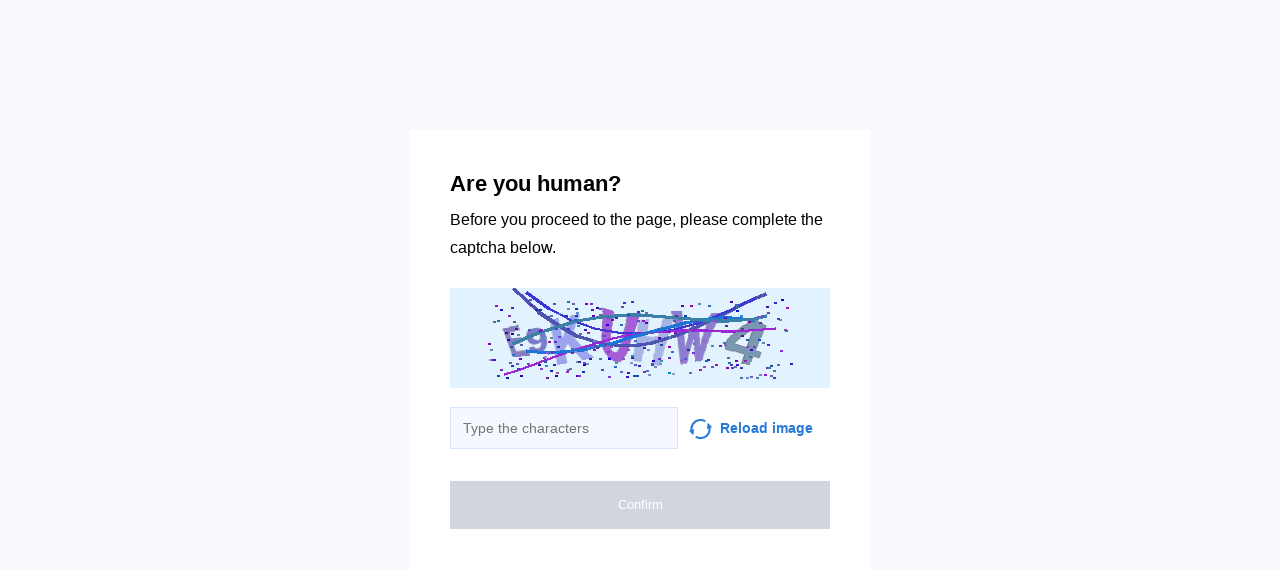

--- FILE ---
content_type: text/html; charset=utf-8
request_url: https://kuzpress.ru/06-02-2023/
body_size: 35481
content:
<!doctypehtml><html lang=en><head><meta charset=UTF-8><meta content="noindex, noarchive"name=robots><meta content=IE=edge http-equiv=X-UA-Compatible><meta content=width=device-width,initial-scale=1.0 name=viewport><style>*{box-sizing:border-box;font-family:Inter,sans-serif}body{background-color:#f7f9fc}.container{background-color:#fff;width:460px;height:460px;margin-top:-230px;margin-left:-230px;padding:40px;position:absolute;top:50%;left:50%}.title{color:"#2C313B";margin-bottom:8px;font-size:22px;font-weight:700;line-height:28px}.subtitle{color:"#2C313B";margin-bottom:26px;font-size:16px;line-height:28px}.capture{background-color:#faebd7;width:100%;height:100px;margin-bottom:15px}.input{color:"#838A96";width:60%;background-color:#f5f8ff;border:1px solid #d9e5fa;outline:none;margin-right:11px;padding:8px 12px;font-size:14px;line-height:24px}.capture-image{vertical-align:middle;margin-right:8px}.reload{color:#277ad9;width:40%;font-size:14px;font-weight:600;line-height:24px}.reload:hover{cursor:pointer}.check-info{margin-bottom:32px}.btn{text-align:center;color:#fff;background-color:#2db262;border:none;outline:none;width:100%;padding:16px 0;font-size:13px;font-weight:500;line-height:16px;transition:all .2s linear}.disabled{cursor:"default !important";background-color:#d1d5de}.btn-hover{text-align:center;color:#fff;background-color:#2db262;border:none;outline:none;width:100%;padding:16px 0;font-size:13px;font-weight:500;line-height:16px;transition:all .2s linear}.btn-hover:hover{cursor:pointer;background-color:#2a8b4a}.btn:active{background-color:#8f8f8f}@media (width<=768px){body{background-color:#fff}.container{width:100%;top:unset;left:unset;margin-top:auto;margin-left:auto;padding:16px;display:block;position:static}.input,.reload{width:50%}}.display-none{display:none}</style><title></title></head><body onload=sendF()><div class=container><div class="title title-en">Are you human?</div><div class="title title-ru">Вы человек?</div><div class="subtitle subtitle-en">Before you proceed to the page, please complete the captcha below.</div><div class="subtitle subtitle-ru">Прежде чем перейти на страницу, заполните приведенную ниже капчу.</div><img class=capture src=[data-uri]><form id=frm method=GET><div class=check-info><input class="input input-en"placeholder="Type the characters"id=input><input class="input input-ru"placeholder="Введите символы"id=input><span class="reload reload-en"onclick="window.location.href = construct_utm_uri();"><img class=capture-image src=[data-uri]>Reload image</span><span class="reload reload-ru"onclick="window.location.href = construct_utm_uri();"><img class=capture-image src=[data-uri]>Обновить</span></div><button class="btn disabled btn-en"disabled id=btn>Confirm</button><button class="btn disabled btn-ru"disabled id=btn>Подтвердить</button></form></div><script>const input=document.getElementById("input");const btn=document.getElementById("btn");const titleRu=document.querySelector(".title-ru");const titleEn=document.querySelector(".title-en");const subtitleRu=document.querySelector(".subtitle-ru");const subtitleEn=document.querySelector(".subtitle-en");const inputEn=document.querySelector(".input-en");const inputRu=document.querySelector(".input-ru");const reloadRu=document.querySelector(".reload-ru");const reloadEn=document.querySelector(".reload-en");const btnEn=document.querySelector(".btn-en");const btnRu=document.querySelector(".btn-ru");const frm=document.getElementById("frm");let currentInput;let currentBtn;function get_param(store,type,id){var o=document.cookie.split(';');var p=undefined;for(var i=0;i<o.length;i++){if(o[i].indexOf(store)!=-1){var a=o[i].split('=');if(a.length>1){var q=a[1].split(',');if(q.length>id){p=q[id];}}}}
if(p==undefined){if(type=="int"){return 0;}if(type=="str"){return"";}}if(type=="int"){return parseInt(p);}return p+"";}
function mini_hostname(hostname,medium){if(hostname==undefined||hostname==""){return hostname;}
hostname=hostname.replace("www.","");if(medium=="organic"){if(get_param("__cap_p_","int",0)==1){hostname=hostname.split(".")[0];}}
return hostname;}
function get_utm_medium(){var mediums={"organic":["yandex","google","bing","search.yahoo","yahoo"],"referral":null};var m,a,v,f=0;var p=document.createElement("a");p.href=document.referrer;for(m in mediums){a=mediums[m];if(a==null){break;}
f=0;for(var i=0;i<a.length;i++){v=a[i];if(p.hostname.indexOf(v+'.')==0||p.hostname.indexOf('www.'+v+'.')==0){f=1;break;}}
if(f===1){break;}}
return m;}
function check_2l_loc_ref(loc,ref){var du2l=(get_param("__cap_p_","int",1)==1);if(du2l==0){return false;}
refspl=ref.split('.');locspl=loc.split('.');if(refspl.length>=2){var c=0;for(var i=locspl.length-1,j=refspl.length-1;i>=0,j>=0;i--,j--){if(locspl[i]==refspl[j]){c++;}
if(c==2){return true;}}}
return false;}
function construct_utm_uri(){var p=document.createElement('a');p.href=document.referrer;if(p.href=="")
{return window.location.href;}
var ref=p.hostname.replace("www.","");var loc=window.location.hostname.replace("www.","");if(loc==ref)
{return window.location.href;}
if(check_2l_loc_ref(loc,ref)==true)
{return window.location.href;}
if(window.location.href.indexOf("utm_")!=-1||window.location.href.indexOf("gclid=")!=-1||window.location.href.indexOf("yclid=")!=-1){return window.location.href;}
var uri=window.location.href;if(uri.indexOf('?')!=-1){uri+='&';}else{uri+='?';}
var medium=get_utm_medium();var hostname=mini_hostname(p.hostname,medium);uri+='utm_source='+hostname+'&utm_medium='+medium+'&utm_campaign='+hostname+'&utm_referrer='+hostname;return uri;}
function construct_params_form(frm){let parser=url=>url.slice(url.indexOf('?')+1).split('&').reduce((a,c)=>{let[key,value]=c.split('=');a[key]=value;return a;},{});var args=parser(window.location.href);var fld;for(var n in args){if(args[n]==undefined||args[n]=="undefined"){continue;}
fld=document.createElement("input");fld.setAttribute("type","hidden");fld.setAttribute("name",n);fld.setAttribute("value",args[n]);frm.appendChild(fld);}}
function construct_utm_form(frm){var p=document.createElement('a');p.href=document.referrer;if(p.href=="")
{return}
var ref=p.hostname.replace("www.","");var loc=window.location.hostname.replace("www.","");if(loc==ref)
{return}
if(check_2l_loc_ref(loc,ref)==true){return;}
if(window.location.href.indexOf("utm_")!=-1||window.location.href.indexOf("gclid=")!=-1||window.location.href.indexOf("yclid=")!=-1){return;}
var medium=get_utm_medium();var hostname=mini_hostname(p.hostname,medium);var utm=document.createElement("input");utm.setAttribute("type","hidden");utm.setAttribute("name","utm_source");utm.setAttribute("value",hostname);frm.appendChild(utm);utm=document.createElement("input");utm.setAttribute("type","hidden");utm.setAttribute("name","utm_medium");utm.setAttribute("value",medium);frm.appendChild(utm);utm=document.createElement("input");utm.setAttribute("type","hidden");utm.setAttribute("name","utm_campaign");utm.setAttribute("value",hostname);frm.appendChild(utm);utm=document.createElement("input");utm.setAttribute("type","hidden");utm.setAttribute("name","utm_referrer");utm.setAttribute("value",hostname);frm.appendChild(utm);return;}
function getLang(){let lang=navigator.language||navigator.userLanguage||"en";console.log(lang.split("-")[0].toLowerCase());return lang.split("-")[0].toLowerCase();}
construct_params_form(frm);construct_utm_form(frm)
if(getLang()=="ru"){titleEn.classList.add("display-none");subtitleEn.classList.add("display-none");inputEn.classList.add("display-none");reloadEn.classList.add("display-none");btnEn.classList.add("display-none");currentInput=inputRu;currentBtn=btnRu;}else{titleRu.classList.add("display-none");subtitleRu.classList.add("display-none");inputRu.classList.add("display-none");reloadRu.classList.add("display-none");btnRu.classList.add("display-none");currentInput=inputEn;currentBtn=btnEn;}
currentInput.addEventListener("input",updateValue);function updateValue(e){if(e.target.value.split("").length>6){currentBtn.className="btn-hover";currentBtn.disabled=false;}else{currentBtn.className="btn disabled";currentBtn.disabled=true;}}
frm.addEventListener("submit",submitValue);function submitValue(e){var xmlhttp;xmlhttp=new XMLHttpRequest();xmlhttp.open("POST",window.location.href,false);xmlhttp.setRequestHeader("Captcha-Code",currentInput.value.toUpperCase())
xmlhttp.send();return true;}
document.addEventListener('keydown',function(event){if(event.code=="Enter"){submitValue(event)
frm.submit();}
return true;});</script><script>const rawKey='86c8d001cd35688c1cec36d6fbf9889af6351a20ef202f92051c2ce5a052fe99'
const ivData=[78,8,127,169,135,68,100,133,106,102,106,54,32,109,78,90]
const iv=new Uint8Array(16).map((_,i)=>ivData[i]);function arrayBufferToHex(buffer){return[...new Uint8Array(buffer)].map(byte=>byte.toString(16).padStart(2,'0')).join('');}
function hexToArrayBuffer(hex){const bytes=new Uint8Array(hex.length/2);for(let i=0;i<hex.length;i+=2){bytes[i/2]=parseInt(hex.substr(i,2),16);}
return bytes.buffer;}
function bytesToBase64(bytes){const binString=[...new Uint8Array(bytes)].map((byte)=>String.fromCodePoint(byte),).join("");return btoa(binString);}
async function importKey(){return crypto.subtle.importKey('raw',hexToArrayBuffer(rawKey),{name:'AES-CBC',length:256},false,['encrypt','decrypt']);}
async function encryptText(text){const encoder=new TextEncoder();const key=await importKey();const encrypted=await crypto.subtle.encrypt({name:'AES-CBC',iv},key,encoder.encode(text));return bytesToBase64(encrypted)}
async function createF(){const parseIn=(element,options)=>{return{element,options}}
var sourceValueNames=[];var sourceValues=[];let gl=document.createElement('canvas').getContext('webgl')
const unparsedData=[parseIn(navigator,{functions:{skipPatterns:['getDi']}}),parseIn(window.screen),parseIn(new AudioContext()),parseIn(gl,{functions:{disableParse:true},objects:{disableParse:true}}),parseIn(gl.getParameter(gl.getExtension('WEBGL_debug_renderer_info').UNMASKED_RENDERER_WEBGL)),parseIn(gl.getParameter(gl.getExtension('WEBGL_debug_renderer_info').UNMASKED_VENDOR_WEBGL)),]
return await toJSON(unparsedData);async function toJSON(data){const result=[]
for(let item of data){if(!item.element)continue;result.push(await parse(item))}
let source={appCodeName:result[0]?.appCodeName,appName:result[0]?.appName,bluetooth:result[0]?.bluetooth?.getAvailability,cookieEnabled:result[0]?.cookieEnabled,deviceMemory:result[0]?.deviceMemory,wgslLanguageFeatures:result[0]?.gpu?.wgslLanguageFeatures?.size,getPreferredCanvasFormat:result[0]?.gpu?.getPreferredCanvasFormat,hardwareConcurrency:result[0]?.hardwareConcurrency,keyboard:result[0]?.keyboard?.getLayoutMap?.size,language:result[0]?.language,mediaDevices:result[0]?.mediaDevices?.getSupportedConstraints,pdfViewerEnabled:result[0]?.pdfViewerEnabled,platform:result[0]?.platform,plugins:result[0]?.plugins?.length,product:result[0]?.product,userAgent:result[0]?.userAgent,os:result[0]?.userAgentData?.platform,mobile:result[0]?.userAgentData?.mobile,webdriver:result[0]?.webdriver,monitor:result[1],destinationSound:result[2]?.destination?.channelCount,videoCard:result[4],company:result[5]}
for(let el in result[0]?.mediaDevices?.getSupportedConstraints){source['mediaDevices_'+el]=result[0]?.mediaDevices?.getSupportedConstraints[el];}
for(let mon in result[1]){source['monitor_'+mon]=result[1][mon];}
for(let mo in source.monitor_orientation){source['monitor_orientation_'+mo]=source.monitor_orientation[mo];}
delete source['monitor_orientation'];delete source['monitor'];delete source['mediaDevices'];source.host=location.host;let resultSource={};['appCodeName','appName','bluetooth','cookieEnabled','deviceMemory','wgslLanguageFeatures','getPreferredCanvasFormat','hardwareConcurrency','keyboard','language','pdfViewerEnabled','platform','plugins','product','userAgent','os','mobile','webdriver','destinationSound','videoCard','company','mediaDevices_aspectRatio','mediaDevices_autoGainControl','mediaDevices_brightness','mediaDevices_channelCount','mediaDevices_colorTemperature','mediaDevices_contrast','mediaDevices_deviceId','mediaDevices_displaySurface','mediaDevices_echoCancellation','mediaDevices_exposureCompensation','mediaDevices_exposureMode','mediaDevices_exposureTime','mediaDevices_facingMode','mediaDevices_focusDistance','mediaDevices_focusMode','mediaDevices_frameRate','mediaDevices_groupId','mediaDevices_height','mediaDevices_iso','mediaDevices_latency','mediaDevices_noiseSuppression','mediaDevices_pan','mediaDevices_pointsOfInterest','mediaDevices_resizeMode','mediaDevices_sampleRate','mediaDevices_sampleSize','mediaDevices_saturation','mediaDevices_sharpness','mediaDevices_suppressLocalAudioPlayback','mediaDevices_tilt','mediaDevices_torch','mediaDevices_whiteBalanceMode','mediaDevices_width','mediaDevices_zoom','monitor_availWidth','monitor_availHeight','monitor_width','monitor_height','monitor_colorDepth','monitor_pixelDepth','monitor_availLeft','monitor_availTop','monitor_onchange','monitor_isExtended','monitor_orientation_angle','monitor_orientation_type','monitor_orientation_onchange'].forEach(el=>{resultSource[el]=source[el];});return resultSource}
async function parse(item){const createPending=async(key,func)=>{if(func instanceof Promise)func.catch(()=>'fetching error')
return{key,data:await func}}
const resolvePendings=async(store,pending)=>{await Promise.all(pending).then((resolved)=>{resolved.forEach((payload)=>{store[payload.key]=payload.data})})}
const appendGettersFromProtoTo=(item)=>{const findGetters=(item)=>{if(!item||!'__proto__'in item)return[]
return Object.entries(Object.getOwnPropertyDescriptors(item.__proto__)).filter(([key,descriptor])=>descriptor.get==='function')}
for(let[key,descriptor]of findGetters(item))item[key]=descriptor.get()}
const parseFields=async(item,parent)=>{const options=('options'in item)?item.options:undefined
item=item.element
const store={}
const pending=[]
for(let key in item){if(item[key]===undefined)continue
if(!item[key]||Object.getPrototypeOf(item[key])===Object.prototype){store[key]=item[key]
continue}
if(typeof item[key]==='function'&&!options?.functions?.disableParse){if(options?.functions?.skipPatterns instanceof Array&&includesAtLeastOne(key,options?.functions?.skipPatterns))continue
if(item[key].length===0&&!Object.hasOwn(window,key)&&includesAtLeastOne(key,['createGain','createOscillator','enumerate','getPreferred','get'])){try{let result=item[key]()
if(result instanceof Promise){result=await result.catch(()=>undefined)}
if(typeof result!='object')store[key]=result
else pending.push(createPending(key,parseFields(parseIn(result),item)))}catch(e){store[key]='get error'}}
continue}
if(typeof item[key]==='object'&&!options?.objects?.disableParse){if(item[key]==parent)store[key]='Parent ref'
else pending.push(createPending(key,parseFields(parseIn(item[key],options),item)))}else store[key]=item[key]}
await resolvePendings(store,pending).catch(()=>{store['pending']='error'})
return store}
if(!'element'in item)return{}
if(typeof item.element!='object')return item.element
appendGettersFromProtoTo(item.element)
const store=await parseFields(item).catch(()=>({}))
if(isEmpty(store))return undefined
return store}
function isEmpty(data){if(data===undefined)return true
if(typeof data!="object")return false
for(const key in data)
if(Object.hasOwn(data,key))return false;return true;}
function includesAtLeastOne(str,patterns){if(!patterns)return false
for(let pattern of patterns)
if(str.includes(pattern))return true
return false}}
async function sendF(){const fJson=await createF();const encryptedF=await encryptText(JSON.stringify(fJson))
const res=await fetch("/",{method:"POST",headers:{"Content-Type":"application/json","X-09794e04-734c-4e34-b0d8-1baaa3a960ad":Date.now().toString(),},body:encryptedF,});}</script></body></html>